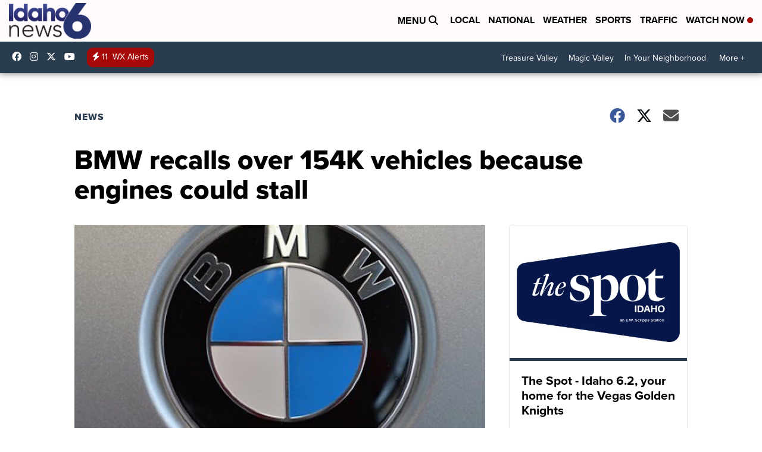

--- FILE ---
content_type: text/html;charset=UTF-8
request_url: https://www.kivitv.com/news/national/bmw-recalls-over-154k-vehicles-because-engines-could-stall
body_size: 19144
content:
<!DOCTYPE html>
<html class="Page-body ArticlePage" lang="en">
<head>
    <script>
        window.environment='production';
        window.callLetters='kivi';
    </script>

    <!-- Early Elements go here -->
    

    <link rel="dns-prefetch" href="https://securepubads.g.doubleclick.net">
    <link rel="preconnect" href="https://securepubads.g.doubleclick.net">
    <link rel="preconnect" href="https://securepubads.g.doubleclick.net" crossorigin>

    <link rel="preload" href="https://assets.scrippsdigital.com/fontawesome/css/fontawesome.min.gz.css" as="style" onload="this.onload=null;this.rel='stylesheet'">
    <noscript><link rel="stylesheet" href="https://assets.scrippsdigital.com/fontawesome/css/fontawesome.min.gz.css"></noscript>
    <link rel="preload" href="https://assets.scrippsdigital.com/fontawesome/css/brands.min.gz.css" as="style" onload="this.onload=null;this.rel='stylesheet'">
    <noscript><link rel="stylesheet" href="https://assets.scrippsdigital.com/fontawesome/css/brands.min.gz.css"></noscript>
    <link rel="preload" href="https://assets.scrippsdigital.com/fontawesome/css/solid.min.css" as="style" onload="this.onload=null;this.rel='stylesheet'">
    <noscript><link rel="stylesheet" href="https://assets.scrippsdigital.com/fontawesome/css/solid.min.css"></noscript>

    
    <meta charset="UTF-8">

    
    <link rel="stylesheet" href="https://ewscripps.brightspotcdn.com/resource/0000019a-f1bd-d40e-a1bf-f9bfec3e0000/styleguide/All.min.1ebb3ea739e20c4eab42ff47d27236b3.gz.css">


    <style>.newsletter-opt{box-sizing: border-box; padding: 20px;box-shadow: 1px 0px 9px #e7e7e7;border: 1px solid #e7e7e7;border-top:4px solid #318CC7;border-radius: 4px;margin: 30px 0;}
.newsletter-opt #email{width: 80%;padding: 10px;margin: 8px 0;margin-right: 1%;border: 1px solid #ccc;border-radius: 4px;box-sizing: border-box;font-size: 1em;}
.newsletter-opt #newSub{width: 18%;background-color: #005687;color: white;padding: 10px;margin: 8px 0;border: 1px solid #005687;border-radius: 4px;cursor: pointer;font-size: 1em;-webkit-appearance: none;}
.newsletter-opt #emailForm{margin-bottom: 0;}
.newsletter-opt span{font-weight:bold;color:#005687;}
.newsletter-opt #news-success{text-align: center;}
.newsletter-opt  #news-success a{display: inline-block; margin: 10px 0; color: #fff; background: #005687; padding: 10px; font-size: 14px; border-radius: 4px;}

@media screen and (max-width: 800px){
  .newsletter-opt #email,  .newsletter-opt #newSub{width: 100%; display: block;}
}</style>
<style>figcaption {display: none;}
.ArticlePage figcaption{display:block;}</style>
<style>.electionDisclaimer{border-radius: 4px;background: #e7e7e7;padding: 20px;text-align: center;margin-bottom: 20px;}
.electionDisclaimer{display: none;}</style>
<style>.showcase-low-row + .showcase-low-row {
    margin-top: 15px;
}</style>
<style>.BigNews-Election.List .ad--container{display:none;}</style>
<style>.Page-below .QuickList.toc.flexIt{display:none;}</style>
<style>#MAD_INVIEW {
  max-height: 120px;
};</style>
<style>.left-column .ArticlePage-articleBody .List {font-family: 'proxima-nova';}</style>
<style>.boxule{background:#293c50; color:#fff;}
.boxule a{color:#fff; font-weight:bold;}
.boxule h2 {font-weight: bold;font-size:1.5em;}
.boxule-link {background-color: #318CC7; padding: 10px;margin:10px 0; display:inline-block; border-radius:10px;font-size:1em;text-decoration:none!important;}</style>
<style>.Page-main .BigNews.Ongoing .List-items-row .BigNewsSmallBackground {height: 193px;}
@media screen and (max-width: 1400px){.Page-main .BigNews.Ongoing .List-items-row .BigNewsSmallBackground {height: 120px;}}
@media screen and (max-width: 500px){.Page-main .BigNews.Ongoing .List-items-row .BigNewsSmallBackground {height: 100px;}}</style>
<style>.ArticlePage-main .module--election-results {
	display: none;
}</style>
<style>.home .module--election-results div, .home .module--election-results header, .home .module--election-results p {
    display: none;
}

.home .module--election-results div.election-results__main{
display: block;
}</style>

    <meta name="viewport" content="width=device-width, initial-scale=1">
    <title>BMW recalls over 154K vehicles</title>
    <meta name="description" content="BMW is recalling more than 154,000 cars and SUVs in the United States and Canada to fix a wiring problem that can cause engines to stall.">
    
    <link rel="canonical" href="https://www.kivitv.com/news/national/bmw-recalls-over-154k-vehicles-because-engines-could-stall">
    <meta name="brightspot.contentId" content="00000167-68e3-dddc-afe7-7be3f53e0000">
    
    <meta property="og:title" content="BMW recalls over 154K vehicles">

    <meta property="og:url" content="https://www.kivitv.com/news/national/bmw-recalls-over-154k-vehicles-because-engines-could-stall">
<meta property="og:image" content="https://ewscripps.brightspotcdn.com/dims4/default/4f83800/2147483647/strip/true/crop/640x336+0+72/resize/1200x630!/quality/90/?url=https%3A%2F%2Fsharing.kivitv.com%2Fsharescnn%2Fphoto%2F2016%2F10%2F28%2Ff30821d29f0be831a50f6a70670080c9_1477660588893_48816027_ver1.0_640_480.jpg">


<meta property="og:image:url" content="https://ewscripps.brightspotcdn.com/dims4/default/4f83800/2147483647/strip/true/crop/640x336+0+72/resize/1200x630!/quality/90/?url=https%3A%2F%2Fsharing.kivitv.com%2Fsharescnn%2Fphoto%2F2016%2F10%2F28%2Ff30821d29f0be831a50f6a70670080c9_1477660588893_48816027_ver1.0_640_480.jpg">

    <meta property="og:image:secure_url" content="https://ewscripps.brightspotcdn.com/dims4/default/4f83800/2147483647/strip/true/crop/640x336+0+72/resize/1200x630!/quality/90/?url=https%3A%2F%2Fsharing.kivitv.com%2Fsharescnn%2Fphoto%2F2016%2F10%2F28%2Ff30821d29f0be831a50f6a70670080c9_1477660588893_48816027_ver1.0_640_480.jpg">

<meta property="og:image:width" content="1200">
<meta property="og:image:height" content="630">
    <meta property="og:image:type" content="image/png">

    <meta property="og:image:alt" content="BMW recalls over 154K vehicles because engines could stall">

    <meta property="og:description" content="BMW is recalling more than 154,000 cars and SUVs in the United States and Canada to fix a wiring problem that can cause engines to stall.">

    <meta property="og:site_name" content="Idaho News 6 Boise Twin Falls (KIVI)">


    <meta property="og:type" content="article">

    <meta property="article:author" content="">

    <meta property="article:published_time" content="2016-10-28T13:20:37">

    <meta property="article:modified_time" content="2016-10-28T13:20:37">

    <meta property="article:section" content="News">

    <meta property="article:tag" content="News">

<meta name="twitter:card" content="summary_large_image"/>





    <meta name="twitter:description" content="BMW is recalling more than 154,000 cars and SUVs in the United States and Canada to fix a wiring problem that can cause engines to stall."/>



    
    <meta name="twitter:image" content="https://ewscripps.brightspotcdn.com/dims4/default/44b569c/2147483647/strip/true/crop/640x360+0+60/resize/1200x675!/quality/90/?url=https%3A%2F%2Fsharing.kivitv.com%2Fsharescnn%2Fphoto%2F2016%2F10%2F28%2Ff30821d29f0be831a50f6a70670080c9_1477660588893_48816027_ver1.0_640_480.jpg"/>



    <meta name="twitter:image:alt" content="BMW recalls over 154K vehicles because engines could stall"/>



    <meta name="twitter:site" content="@Idahonews6"/>





    <meta name="twitter:title" content="BMW recalls over 154K vehicles"/>



    <meta property="fb:app_id" content="419416941587036">



    
        <meta name="robots" content="max-image-preview:[large]">
    

    
    <link rel="apple-touch-icon"sizes="180x180"href="/apple-touch-icon.png">
<link rel="icon"type="image/png"href="/favicon-32x32.png">
<link rel="icon"type="image/png"href="/favicon-16x16.png">


    

    
    
    <script type="application/ld+json">{"@context":"http://schema.org","@type":"NewsArticle","articleBody":"DETROIT (AP) — BMW is recalling more than 154,000 cars and SUVs in the United States. and Canada to fix a wiring problem that can cause engines to stall.The recall covers certain 5-Series and X5 models and some 6-Series and X6 vehicles from the 2007 to 2012 model years.The company says in documents filed with U.S. safety regulators that wiring to fuel pumps inside the gas tank may not have been properly crimped. That can cause the wires to come loose and melt a connector, causing a gas leak. That can stop the fuel pump from working and make engines stall.BMW says it doesn't know of any crashes or injuries from the problem.Dealers will replace the fuel pump module at no cost to owners. The recall is expected to begin Dec. 5.","author":[{"@context":"http://schema.org","@type":"Person","name":"Associated Press"}],"dateModified":"2016-10-28T07:20:37-0600","datePublished":"2016-10-28T07:20:37-0600","description":"BMW is recalling more than 154,000 cars and SUVs in the United States and Canada to fix a wiring problem that can cause engines to stall.","headline":"BMW recalls over 154K vehicles because engines could stall","name":"Idaho News 6 Boise Twin Falls (KIVI)","publisher":{"@context":"http://schema.org","@type":"NewsMediaOrganization","diversityPolicy":"https://scripps.com/corporate-social-responsibility/equity-diversity-and-inclusion","ethicsPolicy":"https://assets.scrippsdigital.com/docs/journalism-ethics-guidelines.pdf","logo":{"@context":"http://schema.org","@type":"ImageObject","url":"https://ewscripps.brightspotcdn.com/87/3b/5d5579024593a8dd8d378d87c540/kivi-main-logo.png","width":307,"height":133},"name":"Idaho News 6 Boise Twin Falls (KIVI)","sameAs":["https://www.facebook.com/Idahonews6","https://www.instagram.com/Idahonews6/","https://www.youtube.com/channel/UCV5KgNhOM87RJB7Fbv8C2CQ","https://twitter.com/Idahonews6"],"url":"https://www.kivitv.com/news/national/bmw-recalls-over-154k-vehicles-because-engines-could-stall"},"speakable":{"@context":"http://schema.org","@type":"SpeakableSpecification","cssSelector":[".RichTextArticleBody","title"],"name":"Idaho News 6 Boise Twin Falls (KIVI)","sameAs":["https://www.facebook.com/Idahonews6","https://www.instagram.com/Idahonews6/","https://www.youtube.com/channel/UCV5KgNhOM87RJB7Fbv8C2CQ","https://twitter.com/Idahonews6"],"url":"https://www.kivitv.com/news/national/bmw-recalls-over-154k-vehicles-because-engines-could-stall"},"url":"https://www.kivitv.com/news/national/bmw-recalls-over-154k-vehicles-because-engines-could-stall"}</script>

    
    

    
    
<meta name="brightspot.cached" content="true">

    <!-- Custom head embeds go here -->
    <script>window.environment='production';</script>
<script>
if(navigator.userAgent.indexOf('MSIE')!==-1
|| navigator.appVersion.indexOf('Trident/') > -1){
   document.write('<scr' + 'ipt src="https://cdn.jsdelivr.net/npm/promise-polyfill@8/dist/polyfill.min.js"></scr' + 'ipt>')
}
</script>
<meta name="apple-itunes-app" content="app-id=537656395">
<script>

window.callLetters = 'kivi';

window.jsTitle = "BMW recalls over 154K vehicles because engines could stall"
window.jsTags = "News";
window.jsPublishDate = '2016-10-28T09:20:37.000-0400';
window.jsUpdateDate = '2016-10-28T09:20:37.000-0400';
window.jsIsBreaking = 'false';
window.jsIsAlert = '';
window.jsAuthors = "Associated Press";
window.jsHasVideo = 'false';
window.jsSection = "News";
window.jsPageType = 'article';
window.jsDisablePrerollAds = 'false';
window.jsDisableDisplayAds = 'false';
window.jsDisableInlineVideoAds = 'false';
window.jsFname = 'bmw-recalls-over-154k-vehicles-because-engines-could-stall';

var daysSincePublished = "";
var datePublished = "";
var publishedTime = document.querySelector('meta[property="article:published_time"]');
if(publishedTime) {
  publishedTime = new Date(publishedTime.getAttribute("content"));
  datePublished =  publishedTime.getMonth().toString() + '/' + publishedTime.getDate().toString() + '/' + publishedTime.getFullYear().toString()
}

var modifiedTime = document.querySelector('meta[property="article:modified_time"]');
if(modifiedTime) modifiedTime = new Date(modifiedTime.getAttribute("content"));

var daysSince = new Date() - publishedTime 
daysSince = Math.round(daysSince / ( 1000 * 3600 * 24 ))
if (daysSince < 1) {
    daysSince = 0
}


function getCookie(e){var n=" "+document.cookie,i=n.indexOf(" "+e+"=");if(-1==i)n=null;else{i=n.indexOf("=",i)+1;var o=n.indexOf(";",i);-1==o&&(o=n.length),n=unescape(n.substring(i,o))}return n}

var gtmObj = {
    'isGallery': (window.jsPageType == 'gallery' ? 'true' : 'false'),
    'isStory':  (window.jsPageType == 'article' ? 'true' : 'false'),
    'DatePublished': datePublished,
    'Author': window.jsAuthors,
    'Editor': '',
    'Category': window.jsSection,
    'SubCat': window.jsTags,
    'DaysSincePublished': daysSince,
    'LoggedIn': getCookie("uh_is_logged_in")
};
var loggedIn = false
if (getCookie("uh_is_logged_in")) {
    loggedIn = true
}
//add additional gtm data for ga4
if ("true" == "true" ) 
{
  ga4Data = {
    'scripps_build': '4.2.16.14',
    'scripps_platform': 'Brightspot',
    'scripps_environment': 'production',
    'content_author': window.jsAuthors,
    'content_editor': window.jsAuthors,
    'content_category': window.jsSection, 
    'content_type': window.jsHasVideo?"Has Video":window.jsPageType,
    'days_since_published': daysSince, 
    'date_published': datePublished,
    'user_type': loggedIn?'Logged In':'Unknown', 
    'data_sharing': 'Unknown',
    'content_section': window.jsSection,
    'ontent_subsection': window.jsTags,
    'content_title': window.jsTitle,
    'content_language': 'en',
    'content_keywords': window.jsTags,

 }
  gtmObj = {...gtmObj, ...ga4Data}
}
dataLayer = [gtmObj];
</script>

<noscript><iframe src="//www.googletagmanager.com/ns.html?id=GTM-FSC5"
height="0" width="0" style="display:none;visibility:hidden"></iframe></noscript>
<script>(function(w,d,s,l,i){w[l]=w[l]||[];w[l].push({'gtm.start':
new Date().getTime(),event:'gtm.js'});var
f=d.getElementsByTagName(s)[0],
j=d.createElement(s),dl=l!='dataLayer'?'&l='+l:'';j.async=true;j.src=
'//www.googletagmanager.com/gtm.js?id='+i+dl;f.parentNode.insertBefore(j,f);
})(window,document,'script','dataLayer','GTM-MT6Q6B');
</script>
<meta content="Zm9l_Q2HpEfMmQu2No26Qca8MmD_XYijQqPNAYqX0N4" name="google-site-verification" />
<meta property="fb:pages" content="328714040525039" />
<script src="//d3plfjw9uod7ab.cloudfront.net/6d6d25e3-5be4-444b-82ae-a8f0bb892234.js" type="text/javascript"></script>
<script type="text/javascript">
function onReady(e){(document.attachEvent?"complete"===document.readyState:"loading"!==document.readyState)?e():document.addEventListener("DOMContentLoaded",e)}
onReady(function(){
         var element = document.createElement('script');
         element.id = 'parsely-cfg';
         element.src = '//cdn.parsely.com/keys/kivitv.com/p.js';
         document.body.prepend(element);
     });
     </script>
<meta name="parsely-title" content="BMW recalls over 154K vehicles because engines could stall" />
<meta name="parsely-link" content="https://www.kivitv.com/news/national/bmw-recalls-over-154k-vehicles-because-engines-could-stall" />
<meta name="parsely-type" content="article" />
<meta name="parsely-image-url" content="https://sharing.kivitv.com/sharescnn/photo/2016/10/28/f30821d29f0be831a50f6a70670080c9_1477660588893_48816027_ver1.0_640_480.jpg" />
<meta name="parsely-pub-date" content="2016-10-28T09:20:37.000-0400" />
<meta name="parsely-section" content="News" />
<meta name="parsely-author" content="Associated Press" />
<meta name="parsely-tags" content="News" />
<meta name="parsely-network-canonical" content="https://www.kivitv.com/news/national/bmw-recalls-over-154k-vehicles-because-engines-could-stall" />
<!-- OneTrust Cookies Consent Notice start -->

<script src="https://cdn.cookielaw.org/scripttemplates/otSDKStub.js"  type="text/javascript" charset="UTF-8" data-domain-script="000000" ></script>
<script type="text/javascript">
function OptanonWrapper() { }
</script>
<style type="text/css">
#ot-sdk-btn.ot-sdk-show-settings, #ot-sdk-btn.optanon-show-settings{

}
</style>

<!-- OneTrust Cookies Consent Notice end -->
<noscript><img src=""></noscript>
<script type='text/javascript'>
if ("ZN_73etUKB8ihFrTCu") {
(function(){var g=function(e,h,f,g){
this.get=function(a){for(var a=a+"=",c=document.cookie.split(";"),b=0,e=c.length;b<e;b++){for(var d=c[b];" "==d.charAt(0);)d=d.substring(1,d.length);if(0==d.indexOf(a))return d.substring(a.length,d.length)}return null};
this.set=function(a,c){var b="",b=new Date;b.setTime(b.getTime()+6048E5);b=""; expires=""+b.toGMTString();document.cookie=a+"="+c+b+""; path="/"; ""};
this.check=function(){var a=this.get(f);if(a)a=a.split(":");else if(100!=e)"v"==h&&(e=Math.random()>=e/100?0:100),a=[h,e,0],this.set(f,a.join(":"));else return!0;var c=a[1];if(100==c)return!0;switch(a[0]){case "v":return!1;case "r":return c=a[2]%Math.floor(100/c),a[2]++,this.set(f,a.join(":")),!c}return!0};
this.go=function(){if(this.check()){var a=document.createElement("script");a.type="text/javascript";a.src=g;document.body&&document.body.appendChild(a)}};
this.start=function(){var t=this;"complete"!==document.readyState?window.addEventListener?window.addEventListener("load",function(){t.go()},!1):window.attachEvent&&window.attachEvent("onload",function(){t.go()}):t.go()};};
try{(new g(100,"r","QSI_S_" + "ZN_73etUKB8ihFrTCu","https://" + "ZN_73etUKB8ihFrTCu".split("_").join("").toLowerCase() + "wvw-newsy.siteintercept.qualtrics.com/SIE/?Q_ZID=" + "ZN_73etUKB8ihFrTCu")).start()}catch(i){}})();
}
</script>
<script type="text/javascript">
if ("".toLowerCase() === "true") {
!function(){"use strict";var o=window.jstag||(window.jstag={}),r=[];function n(e){o[e]=function(){for(var n=arguments.length,t=new Array(n),i=0;i<n;i++)t[i]=arguments[i];r.push([e,t])}}n("send"),n("mock"),n("identify"),n("pageView"),n("unblock"),n("getid"),n("setid"),n("loadEntity"),n("getEntity"),n("on"),n("once"),n("call"),o.loadScript=function(n,t,i){var e=document.createElement("script");e.async=!0,e.src=n,e.onload=t,e.onerror=i;var o=document.getElementsByTagName("script")[0],r=o&&o.parentNode||document.head||document.body,c=o||r.lastChild;return null!=c?r.insertBefore(e,c):r.appendChild(e),this},o.init=function n(t){return this.config=t,this.loadScript(t.src,function(){if(o.init===n)throw new Error("Load error!");o.init(o.config),function(){for(var n=0;n<r.length;n++){var t=r[n][0],i=r[n][1];o[t].apply(o,i)}r=void 0}()}),this}}(); jstag.init({   src: 'https://c.lytics.io/api/tag/c9044a986b02333810e57bb9c7c762f7/latest.min.js'   , pageAnalysis: {dataLayerPull: {disabled: true}} });  jstag.pageView();
}
</script>
<img width="0" height="0" style="display:none;"
     src="https://api.intentiq.com/profiles_engine/ProfilesEngineServlet?at=40&mi=10&pt=17&dpi=1471829487&pai=KIVI%20Boise%20ID&dpn=6698&inso=true" />

    <script>window.ddls = {};/****/window.ddls["all-videos-playlist-id"]="00000167-1379-d439-a7ef-93fd5b520002";/**
**/window.ddls["live-videos-playlist-id"]="00000167-184e-d054-a7e7-b9fffdd00002";/**
**/window.ddls["feedmachine_host"]="https://feedmachine.ewscloud.com";/**
**/window.ddls["injection_values"]="2,4";/**
**/window.ddls["feedmachine_token"]="f0273735057ef6af1208619d827c859b072ba9d6";/**
**/window.ddls["wx_center_host"]="http://weathercenter.ewscloud.com";/**
**/window.ddls["outstream_excludeCategories"]="brand spotlight";/**
**/window.ddls["ews-auth"]="bc22df1e0efb4dcb53f2438a4b71da118f05788c";/**
**/window.ddls["outstream_teadsId"]="54677";/**
**/window.ddls["google_sv"]="Zm9l_Q2HpEfMmQu2No26Qca8MmD_XYijQqPNAYqX0N4";/**
**/window.ddls["ob_template"]="KIVI ";/**
**/window.ddls["site_latitude"]="43.599412";/**
**/window.ddls["site_longitude"]="-116.548107";/**
**/window.ddls["scheduler-app-id"]="com.kivitv";/**
**/window.ddls["copyright"]="Copyright ${year} Scripps Media, Inc. All rights reserved. This material may not be published, broadcast, rewritten, or redistributed.";/**
**/window.ddls["enableMoatPrebidder"]="true";/**
**/window.ddls["enableConsumablePrebidder"]="false";/**
**/window.ddls["email-address"]="DL-Corp-Digital-Support@scripps.com";/**
**/window.ddls["other_url"]="null";/**
**/window.ddls["feedmachine_section_endpoint"]="/fm/api/v1/section";/**
**/window.ddls["feedmachine_tag_endpoint"]="/fm/api/v1/tag";/**
**/window.ddls["feedmachine_api_gateway"]="true";/**
**/window.ddls["outstream_connatixId"]="eb99d3a5-daff-4eb0-8c56-0aa75e924cef";/**
**/window.ddls["userhub_isDev"]="false";/**
**/window.ddls["fbia"]="328714040525039";/**
**/window.ddls["nl-rebound"]="0";/**
**/window.ddls["nl-election"]="0";/**
**/window.ddls["nl-coronavirus"]="6cfbc14e-992c-4df6-9a8a-21b404441272";/**
**/window.ddls["websocket_url"]="wss://nv0ikolx0e.execute-api.us-west-2.amazonaws.com/prod";/**
**/window.ddls["feedmachine_slug_endpoint"]="/fm/api/v2/outfeed";/**
**/window.ddls["feedmachine_outfeed_endpoint"]="/fm/api/v1/outfeed";/**
**/window.ddls["enableInfiniteRefresh"]="true";/**
**/window.ddls["weather_api_version_override"]="4";/**
**/window.ddls["gabId"]="65598";/**
**/window.ddls["use_brightspot_sharing"]="true";/**
**/window.ddls["feedmachine_slug_host"]="https://yvbox36rm2.execute-api.us-east-1.amazonaws.com";/**
**/window.ddls["feedmachine_ranking_endpoint"]="/prod/brightspot/v1/outfeed/";/**
**/window.ddls["feedmachine_api_host"]="https://yvbox36rm2.execute-api.us-east-1.amazonaws.com";/**
**/window.ddls["accessibility_phoneNumber"]="1-833-418-1465";/**
**/window.ddls["outstream_tracking"]="false";/**
**/window.ddls["accessibility_appName"]="Idaho News 6 ";/**
**/window.ddls["oneTrustDataDomain"]="000000";/**
**/window.ddls["parselyID"]="kivitv.com";/**
**/window.ddls["enableMagnitePrebidder"]="0";/**
**/window.ddls["stationName"]="KIVI";/**
**/window.ddls["gabPartnerName"]="Endeavor Elementary School";/**
**/window.ddls["enableAdPPID"]="0";/**
**/window.ddls["enableMediaNet"]="0";/**
**/window.ddls["enableMediaNetPrebid"]="true";/**
**/window.ddls["image_send_enabled"]="true";/**
**/window.ddls["admiralIdentity"]="00000";/**
**/window.ddls["gabSponsor"]="&amp;nbsp;";/**
**/window.ddls["gabBanner"]="https://assets.scrippsdigital.com/cms/images/give-book/landing-new.jpg";/**
**/window.ddls["gabEmbed"]="&quot;https://secure.qgiv.com/for/boi-kiv-eb/embed/65598/&quot;";/**
**/window.ddls["gabPromo"]="https://assets.scrippsdigital.com/cms/images/give-book/kivi/kiviRPromo.jpg";/**
**/window.ddls["ga4_enabled"]="true";/**
**/window.ddls["enableIntRefreshV2"]="true";/**
**/window.ddls["recaptcha_site_key"]="6LfIiLMgAAAAALZBRfxspvov0hQVLth9kOiQ4VMZ";/**
**/window.ddls["global_connatix_id"]="ed92ba9f-c3ed-49f5-8cac-b10e2cd29a40";/**
**/window.ddls["connatix_player_id"]="b0d30a68-8b64-45c4-8a43-53a3a7512bdd";/**
**/window.ddls["connatix_script_id"]="810f9cb04f5a4c298a4ac030d74b5e0a";/**
**/window.ddls["facebook-domain-verification"]="n";/**
**/window.ddls["connatix_disable_on_video_articles"]="false";/**
**/window.ddls["enableTopAdhesionAd"]="true";/**
**/window.ddls["enableExitInterstitial"]="true";/**
**/window.ddls["maropost_sign_up_form_id"]="0";/**
**/window.ddls["maropost_manage_preferences_form_id"]="0";/**
**/window.ddls["scheduler-video-ids"]="00000167-184f-d054-a7e7-b9ff84f10001,00000167-184f-d054-a7e7-b9fff3f30001";/**
**/window.ddls["eeo_url"]="&lt;a target=&quot;_blank&quot; href=&quot;https://ewscripps.brightspotcdn.com/4f/e7/28ff753a4f16b50a385c3af5c01f/kivi-ksaw-k27dx-d-eeo-report-2024-2025.pdf&quot;&gt;CLICK HERE FOR KIVI/K27DX/KSAW&#x27;S MOST RECENT EEO REPORT&lt;/a&gt;";/**
**/window.ddls["eeo_hr_contact"]="Jennifer Barker , HR, at +1 (208) 381-6603 or by email &lt;a href=&quot;mailto:Jennifer.Barker@scripps.com&quot;&gt;Jennifer.Barker@scripps.com&lt;/a&gt;";/**
**/window.ddls["call_letters_caps"]="KIVI-TV";/**
**/window.ddls["liveShows"]="{&quot;KIVI Main Channel&quot;:&quot;live&quot;, &quot;KIVI Adhoc Channel&quot;:&quot;live2&quot;}";/**
**/window.ddls["titan_siteID"]="51560";/**
**/window.ddls["cc-phone"]="208-546-3314 [phone]&lt;br /&gt;208-381-6682 [fax]";/**
**/window.ddls["cc-email"]="&lt;a href=&quot;mailto:closedcaptioning@kivitv.com&quot;&gt;closedcaptioning@kivitv.com&lt;/a&gt;";/**
**/window.ddls["cc-written-contact"]="Jeff Hoffert&lt;br /&gt;Director of Engineering&lt;br /&gt;1866 E. Chisholm Drive&lt;br /&gt;Nampa, ID 83687";/**
**/window.ddls["nl-headlines"]="6fac61c9-7bf1-4966-9d63-d707313490d3";/**
**/window.ddls["enable_websocket_on_live_video"]="true";/**
**/window.ddls["fcc-application"]="&lt;p&gt;There are no pending applications subject to the online posting requirement.&lt;/p&gt;";/**
**/window.ddls["eeo-multiple-stations"]="KIVI-TV, K27DX-D, and KSAW-TV";/**
**/window.ddls["use_api_gateway_for_ranking"]="true";/**
**/window.ddls["use_new_synced_ranking"]="true";/**
**/window.ddls["qualtrics_survey_id"]="ZN_73etUKB8ihFrTCu";/**
**/window.ddls["pushly-domain-key"]="IblXWJJLlnTG39GHf5OBiarZbQqsDx0WX8r6";/**
**/window.ddls["mobile-app-banner-type"]="apple-itunes-app";/**
**/window.ddls["mobile-ios-app-id"]="537656395";/**
**/window.ddls["datonix_pixel_pai_dpn"]="&amp;pai=KIVI%20Boise%20ID&amp;dpn=6698";/**
**/</script>
    
    <script>
        window.callLetters = "kivi";
    </script>


  
    <!-- ScrippsAdModules go here -->
    
    <script>
        window.adsOnPage = [];
        adsOnPage.push({
"s": "728x90",
"p": "Above",
"d": "Desktop,Mobile,",
"i": "Append",
"is": "body:not(.no-adhesion)",
"ll": false,
"id": "MAD_INVIEW",
"other" : "zoneOverride:/inview-bottom|cssClasses:ad--inview|fallbackSizes:320x50",
"aType" : "Display Ad",
"custEnableOn" : "",
"custDisableOn" : "/brand-spotlight/*",
"isCompanion" : "false",
"dpb": ("true" == "false")
});
adsOnPage.push({
"s": "300x250",
"p": "Above",
"d": "Mobile,",
"i": "Append",
"is": ".ArticlePage-main:not(.Longform) .RichTextArticleBody-body",
"ll": true,
"id": "MAD_INLINE",
"other" : "startOffset:1|insertInterval:4|validParagraphLength:60|indexesToSkip:2",
"aType" : "Inline Story",
"custEnableOn" : "",
"custDisableOn" : "",
"isCompanion" : "false",
"dpb": ("true" == "false")
});
adsOnPage.push({
"s": "994x30,728x90,970x90,970x250,10x1",
"p": "Above",
"d": "Desktop,",
"i": "Append",
"is": ".ad-header",
"ll": true,
"id": "MAD_HEADER",
"other" : "",
"aType" : "Display Ad",
"custEnableOn" : "",
"custDisableOn" : "/",
"isCompanion" : "false",
"dpb": ("true" == "false")
});
adsOnPage.push({
"s": "320x50,320x100,300x50,300x100,10x1",
"p": "Above",
"d": "Mobile,",
"i": "Append",
"is": ".ad-header",
"ll": true,
"id": "MAD_HEADER",
"other" : "",
"aType" : "Display Ad",
"custEnableOn" : "",
"custDisableOn" : "/",
"isCompanion" : "false",
"dpb": ("true" == "false")
});
adsOnPage.push({
"s": "300x600,300x250",
"p": "Above",
"d": "Desktop,",
"i": "Append",
"is": ".article-right-column,.right-column",
"ll": false,
"id": "MAD_RIGHT_RAIL",
"other" : "respectSelfWidth:true",
"aType" : "Display Ad",
"custEnableOn" : "",
"custDisableOn" : "",
"isCompanion" : "false",
"dpb": ("true" == "false")
});
adsOnPage.push({
"s": "300x250",
"p": "Above",
"d": "Mobile,",
"i": "Append",
"is": ".article-right-column,.right-column",
"ll": true,
"id": "MAD_RIGHT_RAIL",
"other" : "",
"aType" : "Display Ad",
"custEnableOn" : "",
"custDisableOn" : "",
"isCompanion" : "false",
"dpb": ("true" == "false")
});
adsOnPage.push({
"s": "728x90",
"p": "Inline",
"d": "Desktop,Mobile,",
"i": "Append",
"is": ".Longform .ArticlePage-articleBody .story__content__body",
"ll": true,
"id": "MAD_INLINE",
"other" : "startOffset:1|insertInterval:8|validParagraphLength:60|indexesToSkip:2|fallbackSizes:300x250,320x50",
"aType" : "Inline Story",
"custEnableOn" : "",
"custDisableOn" : "",
"isCompanion" : "false",
"dpb": ("true" == "false")
});
adsOnPage.push({
"s": "300x250",
"p": "Above",
"d": "Desktop,",
"i": "Append",
"is": ".ArticlePage-main:not(.Longform) .RichTextArticleBody-body",
"ll": true,
"id": "MAD_INLINE",
"other" : "startOffset:0|insertInterval:6|validParagraphLength:60",
"aType" : "Inline Story",
"custEnableOn" : "",
"custDisableOn" : "",
"isCompanion" : "false",
"dpb": ("true" == "false")
});

    </script>

  
    
    
    
    
    <link rel="stylesheet" href="https://use.typekit.net/tsu4adm.css">
    <script>
    window.fbAsyncInit = function() {
    FB.init({
    
        appId : '419416941587036',
    
    xfbml : true,
    version : 'v2.9'
    });
    };
    (function(d, s, id){
    var js, fjs = d.getElementsByTagName(s)[0];
    if (d.getElementById(id)) {return;}
    js = d.createElement(s); js.id = id;
    js.src = "//connect.facebook.net/en_US/sdk.js";
    js.async = true;
    fjs.parentNode.insertBefore(js, fjs);
    }(document, 'script', 'facebook-jssdk'));
</script>
<script>'use strict';function getOrCreateUserId(){let a=localStorage.getItem("userId");a||(a=crypto.randomUUID(),localStorage.setItem("userId",a));return a}window.scrippsUserId=getOrCreateUserId();</script>
<script>function ready(fn) {
    if (document.attachEvent ? document.readyState === "complete" : document.readyState !== "loading"){
      fn();
    } else {
      document.addEventListener('DOMContentLoaded', fn);
    }
}</script>
<script>ready(function(){
var openSearch = document.getElementById('search-open');
if(openSearch){
    openSearch.addEventListener('click', function () {
       document.querySelector(".Page-searchInput").classList.toggle('openSearch');
       document.querySelector(".header-right").classList.toggle('open-search');
       document.querySelector(".Page-searchInput").focus();
       document.querySelector(".Header-logo").classList.toggle('open-search');
       var pageActions = document.querySelector(".Page-actions");
        if(pageActions != null){
            pageActions.classList.toggle('openSearch');
        }
    });
}
});
    
</script>
<script>ready(function(){window.contentType = "isArticle";});</script>
<script>function loadChartbeat() { window._sf_endpt=(new Date()).getTime(); 
	var e = document.createElement("script"); 
    var n = document.getElementsByTagName('script')[0];
    e.setAttribute("language", "javascript");
    e.setAttribute("type", "text/javascript");
    e.setAttribute("src", (("https:" == document.location.protocol) ? "https://a248.e.akamai.net/chartbeat.download.akamai.com/102508/" : "http://static.chartbeat.com/") + "js/chartbeat.js"); 
    n.parentNode.insertBefore(e, n);//document.body.appendChild(e); 
}
//disabling duplicate script - 12/8/20
//ready(loadChartbeat());</script>
<script>(function () { var e = false; var c = window; var t = document; function r() { if (!c.frames["__uspapiLocator"]) { if (t.body) { var a = t.body; var e = t.createElement("iframe"); e.style.cssText = "display:none"; e.name = "__uspapiLocator"; a.appendChild(e) } else { setTimeout(r, 5) } } } r(); function p() { var a = arguments; __uspapi.a = __uspapi.a || []; if (!a.length) { return __uspapi.a } else if (a[0] === "ping") { a[2]({ gdprAppliesGlobally: e, cmpLoaded: false }, true) } else { __uspapi.a.push([].slice.apply(a)) } } function l(t) { var r = typeof t.data === "string"; try { var a = r ? JSON.parse(t.data) : t.data; if (a.__cmpCall) { var n = a.__cmpCall; c.__uspapi(n.command, n.parameter, function (a, e) { var c = { __cmpReturn: { returnValue: a, success: e, callId: n.callId } }; t.source.postMessage(r ? JSON.stringify(c) : c, "*") }) } } catch (a) { } } if (typeof __uspapi !== "function") { c.__uspapi = p; __uspapi.msgHandler = l; c.addEventListener("message", l, false) } })();</script>
<script>window.__gpp_addFrame=function(e){if(!window.frames[e])if(document.body){var t=document.createElement("iframe");t.style.cssText="display:none",t.name=e,document.body.appendChild(t)}else window.setTimeout(window.__gpp_addFrame,10,e)},window.__gpp_stub=function(){var e=arguments;if(__gpp.queue=__gpp.queue||[],__gpp.events=__gpp.events||[],!e.length||1==e.length&&"queue"==e[0])return __gpp.queue;if(1==e.length&&"events"==e[0])return __gpp.events;var t=e[0],p=e.length>1?e[1]:null,s=e.length>2?e[2]:null;if("ping"===t)p({gppVersion:"1.1",cmpStatus:"stub",cmpDisplayStatus:"hidden",signalStatus:"not ready",supportedAPIs:["2:tcfeuv2","5:tcfcav1","6:uspv1","7:usnatv1","8:uscav1","9:usvav1","10:uscov1","11:usutv1","12:usctv1"],cmpId:0,sectionList:[],applicableSections:[],gppString:"",parsedSections:{}},!0);else if("addEventListener"===t){"lastId"in __gpp||(__gpp.lastId=0),__gpp.lastId++;var n=__gpp.lastId;__gpp.events.push({id:n,callback:p,parameter:s}),p({eventName:"listenerRegistered",listenerId:n,data:!0,pingData:{gppVersion:"1.1",cmpStatus:"stub",cmpDisplayStatus:"hidden",signalStatus:"not ready",supportedAPIs:["2:tcfeuv2","5:tcfcav1","6:uspv1","7:usnatv1","8:uscav1","9:usvav1","10:uscov1","11:usutv1","12:usctv1"],cmpId:0,sectionList:[],applicableSections:[],gppString:"",parsedSections:{}}},!0)}else if("removeEventListener"===t){for(var a=!1,i=0;i<__gpp.events.length;i++)if(__gpp.events[i].id==s){__gpp.events.splice(i,1),a=!0;break}p({eventName:"listenerRemoved",listenerId:s,data:a,pingData:{gppVersion:"1.1",cmpStatus:"stub",cmpDisplayStatus:"hidden",signalStatus:"not ready",supportedAPIs:["2:tcfeuv2","5:tcfcav1","6:uspv1","7:usnatv1","8:uscav1","9:usvav1","10:uscov1","11:usutv1","12:usctv1"],cmpId:0,sectionList:[],applicableSections:[],gppString:"",parsedSections:{}}},!0)}else"hasSection"===t?p(!1,!0):"getSection"===t||"getField"===t?p(null,!0):__gpp.queue.push([].slice.apply(e))},window.__gpp_msghandler=function(e){var t="string"==typeof e.data;try{var p=t?JSON.parse(e.data):e.data}catch(e){p=null}if("object"==typeof p&&null!==p&&"__gppCall"in p){var s=p.__gppCall;window.__gpp(s.command,(function(p,n){var a={__gppReturn:{returnValue:p,success:n,callId:s.callId}};e.source.postMessage(t?JSON.stringify(a):a,"*")}),"parameter"in s?s.parameter:null,"version"in s?s.version:"1.1")}},"__gpp"in window&&"function"==typeof window.__gpp||(window.__gpp=window.__gpp_stub,window.addEventListener("message",window.__gpp_msghandler,!1),window.__gpp_addFrame("__gppLocator"));    </script>
<script>window.ddls["enableDelayAdIDs"]="MAD_INVIEW";
window.ddls["enableDelayAdLoadOn"]="sourcepoint";
window.spEventDispatcher = {
    events: {},
    on: function (eventName, callback) {
        if (!this.events[eventName]) {
            this.events[eventName] = [];
        }
        this.events[eventName].push(callback);
    },
    emit: function (eventName, ...args) {
        if (this.events[eventName]) {
            this.events[eventName].forEach(callback => callback(...args));
        }
    }
};
window._sp_queue = [];
    window._sp_ = {
        config: {
            accountId: 1995,
            baseEndpoint: 'https://cdn.privacy-mgmt.com',
            usnat: {
            	includeUspApi: true
            },
            events: {
              onMessageReady: function() {
              console.log('[event] onMessageReady', arguments);
            },
onMessageReceiveData: function() {
              console.log('[event] onMessageReceiveData', arguments);
            },
onSPPMObjectReady: function() {
              console.log('[event] onSPPMObjectReady', arguments);
            },
onSPReady: function() {
              console.log('[event] onSPReady', arguments);
            },
onError: function() {
              console.log('[event] onError', arguments);
            },
onMessageChoiceSelect: function() {
              console.log('[event] onMessageChoiceSelect', arguments);
              window.spEventDispatcher.emit('_sp_onMessageChoiceSelect');
			},
onConsentReady: function(consentUUID, euconsent) {
              console.log('[event] onConsentReady', arguments);
              if(arguments[0] && arguments[0] == 'usnat' && arguments[1]) {
                  window._sp_onConsentReady = arguments
                  window.spEventDispatcher.emit('_sp_onMessageChoiceSelect');
              }
    		},
onPrivacyManagerAction: function() {
              console.log('[event] onPrivacyManagerAction', arguments);
            },
onPMCancel: function() {
              console.log('[event] onPMCancel', arguments);
            }
            }
        }
    }</script>
<script src="https://cdn.privacy-mgmt.com/unified/wrapperMessagingWithoutDetection.js" async></script>
<script>function launchPrivacyPreferences(element) {
	window._sp_.usnat.loadPrivacyManagerModal(1192723);
}</script>
<script>'use strict';(function(a,b){a[b]||(a.GlobalConvivaNamespace=a.GlobalConvivaNamespace||[],a.GlobalConvivaNamespace.push(b),a[b]=function(){(a[b].q=a[b].q||[]).push(arguments)},a[b].q=a[b].q||[])})(window,"apptracker");</script>
<script src="https://cdn.scrippscloud.com/web/js/convivaAppTracker.js"></script>
<script>'use strict';window.apptracker("convivaAppTracker",{appId:"News Platform - KIVI - Web",convivaCustomerKey:"acf663e584d0f7df29930324d2444b695b4990f2",appVersion:"1.0"});window.apptracker("setUserId",window.scrippsUserId);</script>
<script type="module">'use strict';function safeRun(a,b){try{return b()}catch(c){window&&window.console&&"function"===typeof console.warn&&console.warn(`[analytics] ${a} failed`,c)}}function onAppReady(a){const b=()=>{safeRun("onAppReady scheduling",()=>{requestAnimationFrame(()=>requestAnimationFrame(()=>safeRun("onAppReady callback",a)))})};"loading"===document.readyState?document.addEventListener("DOMContentLoaded",b,{once:!0}):b()}
function trackPageViewOnce(a){return safeRun("trackPageViewOnce",()=>{if("function"===typeof window.apptracker){var b=`${location.pathname}${location.search}|${a?.title??document.title}`;window.__apptracker_lastPageViewKey!==b&&(window.__apptracker_lastPageViewKey=b,a?.title?window.apptracker("trackPageView",{title:a.title}):window.apptracker("trackPageView"))}})}onAppReady(()=>trackPageViewOnce());</script>

    
</head>


<body class="Page-body ArticlePage-body">
  <div class="nav-overlay"></div>
  <div class="Header-wrap">
    <header class="Header" itemscope itemtype="http://schema.org/WPHeader">
        <div id="scroll-follow">
            <div class="scroll-left">
                <button class="open-drawer" aria-label="Open the Menu">
                    <div class="menuWrap">
                        <div class="menu-line ketchup"></div>
                        <div class="menu-line lettuce"></div>
                        <div class="menu-line beef"></div>
                    </div>
                </button>
                
                    <div class="Header-logo"><a class="PageLogo-link" href="/">
        <img class="PageLogo-image" src="https://ewscripps.brightspotcdn.com/dims4/default/a94de3e/2147483647/strip/true/crop/307x133+0+0/resize/307x133!/quality/90/?url=http%3A%2F%2Fewscripps-brightspot.s3.amazonaws.com%2F9b%2F47%2F98f002fe4d50ad9b9173884b2118%2Fkivi-main-logo.png" alt="Idaho News 6" srcset="https://ewscripps.brightspotcdn.com/dims4/default/a94de3e/2147483647/strip/true/crop/307x133+0+0/resize/307x133!/quality/90/?url=http%3A%2F%2Fewscripps-brightspot.s3.amazonaws.com%2F9b%2F47%2F98f002fe4d50ad9b9173884b2118%2Fkivi-main-logo.png 1x,https://ewscripps.brightspotcdn.com/dims4/default/eda2846/2147483647/strip/true/crop/307x133+0+0/resize/614x266!/quality/90/?url=http%3A%2F%2Fewscripps-brightspot.s3.amazonaws.com%2F9b%2F47%2F98f002fe4d50ad9b9173884b2118%2Fkivi-main-logo.png 2x" width="307" height="133"/>
        </a>
</div>
                
            </div>

            <div class="header-right">
                <div class="live-status header-button">
                    <a class="live is-live" href="/live"> Watch Now <span><i class="fa-solid fa-circle"></i></span></a>
                </div>
            </div>

        </div>

        <div class="header-box">
            <div class="header-top">

                <div class="tablet-nav">
                    <button class="open-drawer" aria-label="Open the Menu">
                      <div class="menuWrap">
                       <div class="menu-line ketchup"></div>
                       <div class="menu-line lettuce"></div>
                       <div class="menu-line beef"></div>
                      </div>
                    </button>
                </div>

                
                    <div class="Header-logo"><a class="PageLogo-link" href="/">
        <img class="PageLogo-image" src="https://ewscripps.brightspotcdn.com/dims4/default/a94de3e/2147483647/strip/true/crop/307x133+0+0/resize/307x133!/quality/90/?url=http%3A%2F%2Fewscripps-brightspot.s3.amazonaws.com%2F9b%2F47%2F98f002fe4d50ad9b9173884b2118%2Fkivi-main-logo.png" alt="Idaho News 6" srcset="https://ewscripps.brightspotcdn.com/dims4/default/a94de3e/2147483647/strip/true/crop/307x133+0+0/resize/307x133!/quality/90/?url=http%3A%2F%2Fewscripps-brightspot.s3.amazonaws.com%2F9b%2F47%2F98f002fe4d50ad9b9173884b2118%2Fkivi-main-logo.png 1x,https://ewscripps.brightspotcdn.com/dims4/default/eda2846/2147483647/strip/true/crop/307x133+0+0/resize/614x266!/quality/90/?url=http%3A%2F%2Fewscripps-brightspot.s3.amazonaws.com%2F9b%2F47%2F98f002fe4d50ad9b9173884b2118%2Fkivi-main-logo.png 2x" width="307" height="133"/>
        </a>
</div>
                

                
                    <div class="Header-hat"><div class="PageHeaderTextHat">
    <div class="HtmlModule">
    <div class="navigationTop">
    <button class="open-drawer mainNavigation" aria-label="Open Menu and Search">
        Menu
        <i class="fas fa-search"></i>
    </button>
    <a id="TopNavigationLocalNews" href="/news/local-news" class="mainNavigation">
        Local
    </a>
    <a id="TopNavigationNationalNews" href="/news/national-news" class="mainNavigation">
        National
    </a>
    <a id="TopNavigationWeather" href="/weather" class="mainNavigation">
        Weather
    </a>
    <a id="TopNavigationSport" href="/sports" class="mainNavigation">
        Sports
    </a>
    <a id="TopNavigationTraffic" href="/traffic" class="mainNavigation">
        Traffic
    </a>
    <a id="TopNavigationLive" href="/live" class="live-status mainNavigation">
        Watch Now
        <span><i class="fa-solid fa-circle"></i></span>
    </a>
</div>
</div>

</div>
</div>
                


                <div class="header-right-mobile" style="display:none;">
                    <div class="header-button">
                        <a class="live is-live" href="/live">Watch Now <span><i class="fa-solid fa-circle"></i></span></a>
                    </div>
                </div>
        <div class="Header-navigation siteNavigation Page-navigation">
            <nav class="Navigation" itemscope itemtype="http://schema.org/SiteNavigationElement">
                <a class="button-close-subnav"><span class="text">Close</span> <span class="icon" aria-hidden="true">&times;</span></a>
                <div class="live-alert-m" style="display:none;">
                    <div class="live-status m">
                        <a id="live" class="is-live" href="/live" style="display: none;">Live</a>
                        <a class="is-upcoming" href="/videos" >Watch</a>
                    </div>
                    <div class="alert-count m">
                        <a href="/breaking-news-alerts"><span class="alert-count-number m"></span> Alerts</a>
                    </div>
                </div>

                <div class="mobileSearch" style="display: none;">
                        
                          <form class="Header-search Page-search" action="https://www.kivitv.com/search" novalidate="" autocomplete="off">
                            <div class="search-box">
                                  <label for="siteSearchMobile" class="hide-element">Search site</label>
                                  <input type="text" class="Header-searchInput Page-searchInput" name="q" placeholder="Search" autofocus>
                                  <button type="submit" class="Header-searchButton">Go</button>
                            </div>
                          </form>
                        
                </div>
                <a class="show-subnav button-section-expand"><span class="icon"></span></a>
                
                    <nav class="Navigation" itemscope itemtype="http://schema.org/SiteNavigationElement">
    

    
        <ul class="Navigation-items">
            
                <li class="Navigation-items-item" ><div class="NavigationItem" >
    <!-- Link without subnavigation -->
    <div class="NavigationItem-text">
        
            
                <a class="NavigationItem-text-link" href="https://www.kivitv.com/news/news-tips">Submit A News Tip</a>
                
            
        
    </div>
    <!-- Links within a subnav group -->
    
</div></li>
            
                <li class="Navigation-items-item" ><div class="NavigationItem" >
    <!-- Link without subnavigation -->
    <div class="NavigationItem-text">
        
            
                <a class="NavigationItem-text-link" href="https://www.kivitv.com/news/local-news/in-your-neighborhood">In Your Neighborhood</a>
                
                    <div class="collapse-nav-button"></div>
                
            
        
    </div>
    <!-- Links within a subnav group -->
    
        <ul class="NavigationItem-items">
            
    
        <li class="NavigationItem-items-item" ><a class="NavigationLink" href="https://www.kivitv.com/downtown-boise">Downtown Boise</a>
</li>
    
        <li class="NavigationItem-items-item" ><a class="NavigationLink" href="https://www.kivitv.com/southeast-boise">Southeast Boise</a>
</li>
    
        <li class="NavigationItem-items-item" ><a class="NavigationLink" href="https://www.kivitv.com/west-boise">West Boise</a>
</li>
    
        <li class="NavigationItem-items-item" ><a class="NavigationLink" href="https://www.kivitv.com/north-end">North End</a>
</li>
    
        <li class="NavigationItem-items-item" ><a class="NavigationLink" href="https://www.kivitv.com/east-end">East End</a>
</li>
    
        <li class="NavigationItem-items-item" ><a class="NavigationLink" href="https://www.kivitv.com/west-end">West End</a>
</li>
    
        <li class="NavigationItem-items-item" ><a class="NavigationLink" href="https://www.kivitv.com/boise-airport">Boise Airport</a>
</li>
    
        <li class="NavigationItem-items-item" ><a class="NavigationLink" href="https://www.kivitv.com/boise-bench">Boise Bench</a>
</li>
    
        <li class="NavigationItem-items-item" ><a class="NavigationLink" href="https://www.kivitv.com/news/local-news/in-your-neighborhood/boise-state">Boise State</a>
</li>
    
        <li class="NavigationItem-items-item" ><a class="NavigationLink" href="https://www.kivitv.com/news/local-news/in-your-neighborhood/south-boise">South Boise</a>
</li>
    
        <li class="NavigationItem-items-item" ><a class="NavigationLink" href="https://www.kivitv.com/garden-city">Garden City</a>
</li>
    
        <li class="NavigationItem-items-item" ><a class="NavigationLink" href="https://www.kivitv.com/foothills">Foothills</a>
</li>
    
        <li class="NavigationItem-items-item" ><a class="NavigationLink" href="https://www.kivitv.com/news/local-news/in-your-neighborhood/meridian">Meridian</a>
</li>
    
        <li class="NavigationItem-items-item" ><a class="NavigationLink" href="https://www.kivitv.com/nampa">Nampa</a>
</li>
    
        <li class="NavigationItem-items-item" ><a class="NavigationLink" href="https://www.kivitv.com/kuna">Kuna</a>
</li>
    
        <li class="NavigationItem-items-item" ><a class="NavigationLink" href="https://www.kivitv.com/eagle">Eagle</a>
</li>
    
        <li class="NavigationItem-items-item" ><a class="NavigationLink" href="https://www.kivitv.com/caldwell">Caldwell</a>
</li>
    
        <li class="NavigationItem-items-item" ><a class="NavigationLink" href="https://www.kivitv.com/news/local-news/in-your-neighborhood/emmett">Emmett </a>
</li>
    
        <li class="NavigationItem-items-item" ><a class="NavigationLink" href="https://www.kivitv.com/star">Star</a>
</li>
    
        <li class="NavigationItem-items-item" ><a class="NavigationLink" href="https://www.kivitv.com/news/local-news/in-your-neighborhood/mountain-home">Mountain Home </a>
</li>
    
        <li class="NavigationItem-items-item" ><a class="NavigationLink" href="https://www.kivitv.com/jerome">Jerome</a>
</li>
    
        <li class="NavigationItem-items-item" ><a class="NavigationLink" href="https://www.kivitv.com/twin-falls">Twin Falls</a>
</li>
    
        <li class="NavigationItem-items-item" ><a class="NavigationLink" href="https://www.kivitv.com/backroads">Idaho Backroads</a>
</li>
    
        <li class="NavigationItem-items-item" ><a class="NavigationLink" href="https://www.kivitv.com/burley">Burley</a>
</li>
    
        <li class="NavigationItem-items-item" ><a class="NavigationLink" href="https://www.kivitv.com/news/local-news/in-your-neighborhood/cascade">Cascade</a>
</li>
    
        <li class="NavigationItem-items-item" ><a class="NavigationLink" href="https://www.kivitv.com/news/local-news/in-your-neighborhood/mccall">McCall</a>
</li>
    
        <li class="NavigationItem-items-item" ><a class="NavigationLink" href="https://www.kivitv.com/news/local-news/in-your-neighborhood/payette">Payette</a>
</li>
    
        <li class="NavigationItem-items-item" ><a class="NavigationLink" href="https://www.kivitv.com/valley-county">Valley County</a>
</li>
    
        <li class="NavigationItem-items-item" ><a class="NavigationLink" href="https://www.kivitv.com/news/local-news/in-your-neighborhood/hailey">Hailey</a>
</li>
    
        <li class="NavigationItem-items-item" ><a class="NavigationLink" href="https://www.kivitv.com/news/local-news/in-your-neighborhood/ketchum">Ketchum</a>
</li>
    
        <li class="NavigationItem-items-item" ><a class="NavigationLink" href="https://www.kivitv.com/news/local-news/in-your-neighborhood/sun-valley">Sun Valley</a>
</li>
    


        </ul>
    
</div></li>
            
                <li class="Navigation-items-item" ><div class="NavigationItem" >
    <!-- Link without subnavigation -->
    <div class="NavigationItem-text">
        
            
                <a class="NavigationItem-text-link" href="https://www.kivitv.com/weather">Weather
                </a>
                
                    <div class="collapse-nav-button"></div>
                
            
        
    </div>
    <!-- Links within a subnav group -->
    
        <ul class="NavigationItem-items">
            
    
        <li class="NavigationItem-items-item" ><a class="NavigationLink" href="https://www.kivitv.com/weather/hourly-forecast">Hourly Forecast</a>
</li>
    
        <li class="NavigationItem-items-item" ><a class="NavigationLink" href="https://www.kivitv.com/weather/daily-forecast">Daily Forecast</a>
</li>
    
        <li class="NavigationItem-items-item" ><a class="NavigationLink" href="https://www.kivitv.com/weather/allergy">Allergy Report</a>
</li>
    
        <li class="NavigationItem-items-item" ><a class="NavigationLink" href="https://www.kivitv.com/weather/climate-and-environment">Climate and Environment</a>
</li>
    
        <li class="NavigationItem-items-item" ><a class="NavigationLink" href="https://www.kivitv.com/news/wildfires">Wildfires</a>
</li>
    
        <li class="NavigationItem-items-item" ><a class="NavigationLink" href="https://www.kivitv.com/weather/closings">Closings &amp; Delays</a>
</li>
    


        </ul>
    
</div></li>
            
                <li class="Navigation-items-item" ><div class="NavigationItem" >
    <!-- Link without subnavigation -->
    <div class="NavigationItem-text">
        
            
                <a class="NavigationItem-text-link" href="https://www.kivitv.com/traffic">Traffic</a>
                
                    <div class="collapse-nav-button"></div>
                
            
        
    </div>
    <!-- Links within a subnav group -->
    
        <ul class="NavigationItem-items">
            
    
        <li class="NavigationItem-items-item" ><a class="NavigationLink" href="https://www.kivitv.com/traffic/cams">Traffic Cams</a>
</li>
    


        </ul>
    
</div></li>
            
                <li class="Navigation-items-item" ><div class="NavigationItem" >
    <!-- Link without subnavigation -->
    <div class="NavigationItem-text">
        
            
                <a class="NavigationItem-text-link" href="https://www.kivitv.com/community">Community</a>
                
                    <div class="collapse-nav-button"></div>
                
            
        
    </div>
    <!-- Links within a subnav group -->
    
        <ul class="NavigationItem-items">
            
    
        <li class="NavigationItem-items-item" ><a class="NavigationLink" href="https://www.kivitv.com/community/community-baby-shower">Community Baby Shower</a>
</li>
    
        <li class="NavigationItem-items-item" ><a class="NavigationLink" href="https://www.kivitv.com/community/food">Food</a>
</li>
    
        <li class="NavigationItem-items-item" ><a class="NavigationLink" href="https://www.kivitv.com/lifestyle">Lifestyle</a>
</li>
    
        <li class="NavigationItem-items-item" ><a class="NavigationLink" href="https://www.kivitv.com/community/toys-for-tots">Toys for Tots</a>
</li>
    
        <li class="NavigationItem-items-item" ><a class="NavigationLink" href="https://www.kivitv.com/community/walk-to-end-alzheimers">Walk to End Alzheimers</a>
</li>
    


        </ul>
    
</div></li>
            
                <li class="Navigation-items-item" ><div class="NavigationItem" >
    <!-- Link without subnavigation -->
    <div class="NavigationItem-text">
        
            
                <a class="NavigationItem-text-link" href="https://www.kivitv.com/news/political/inside-the-statehouse">Inside the Statehouse</a>
                
            
        
    </div>
    <!-- Links within a subnav group -->
    
</div></li>
            
                <li class="Navigation-items-item" ><div class="NavigationItem" >
    <!-- Link without subnavigation -->
    <div class="NavigationItem-text">
        
            
                <a class="NavigationItem-text-link" href="https://www.kivitv.com/news/outdoors">Idaho Back Roads</a>
                
            
        
    </div>
    <!-- Links within a subnav group -->
    
</div></li>
            
                <li class="Navigation-items-item" ><div class="NavigationItem" >
    <!-- Link without subnavigation -->
    <div class="NavigationItem-text">
        
            
                <a class="NavigationItem-text-link" href="https://www.kivitv.com/university-of-idaho-murders">University of Idaho Murders</a>
                
            
        
    </div>
    <!-- Links within a subnav group -->
    
</div></li>
            
                <li class="Navigation-items-item" ><div class="NavigationItem" >
    <!-- Link without subnavigation -->
    <div class="NavigationItem-text">
        
            
                <a class="NavigationItem-text-link" href="https://www.kivitv.com/news/made-in-idaho">Made in Idaho</a>
                
            
        
    </div>
    <!-- Links within a subnav group -->
    
</div></li>
            
                <li class="Navigation-items-item" ><div class="NavigationItem" >
    <!-- Link without subnavigation -->
    <div class="NavigationItem-text">
        
            
                <a class="NavigationItem-text-link" href="https://www.kivitv.com/news/local-news/in-your-neighborhood/love-your-neighborhood">Love Your Neighborhood</a>
                
            
        
    </div>
    <!-- Links within a subnav group -->
    
</div></li>
            
                <li class="Navigation-items-item" ><div class="NavigationItem" >
    <!-- Link without subnavigation -->
    <div class="NavigationItem-text">
        
            
                <a class="NavigationItem-text-link" href="https://www.kivitv.com/healthier-together">Healthier Together</a>
                
            
        
    </div>
    <!-- Links within a subnav group -->
    
</div></li>
            
                <li class="Navigation-items-item" ><div class="NavigationItem" >
    <!-- Link without subnavigation -->
    <div class="NavigationItem-text">
        
            
                <a class="NavigationItem-text-link" href="https://www.kivitv.com/community/shine-a-light">Shine A Light</a>
                
            
        
    </div>
    <!-- Links within a subnav group -->
    
</div></li>
            
                <li class="Navigation-items-item" ><div class="NavigationItem" >
    <!-- Link without subnavigation -->
    <div class="NavigationItem-text">
        
            
                <a class="NavigationItem-text-link" href="https://www.kivitv.com/contests">Contests</a>
                
            
        
    </div>
    <!-- Links within a subnav group -->
    
</div></li>
            
                <li class="Navigation-items-item" ><div class="NavigationItem" >
    <!-- Link without subnavigation -->
    <div class="NavigationItem-text">
        
            
                <a class="NavigationItem-text-link" href="https://www.kivitv.com/entertainment/tv-listings">TV Listings</a>
                
                    <div class="collapse-nav-button"></div>
                
            
        
    </div>
    <!-- Links within a subnav group -->
    
        <ul class="NavigationItem-items">
            
    
        <li class="NavigationItem-items-item" ><a class="NavigationLink" href="https://www.kivitv.com/entertainment/tv-listings">TV Listings - KIVI</a>
</li>
    
        <li class="NavigationItem-items-item" ><a class="NavigationLink" href="https://www.kivitv.com/entertainment/tv-listings-ksaw">TV Listings - KSAW</a>
</li>
    


        </ul>
    
</div></li>
            
                <li class="Navigation-items-item" ><div class="NavigationItem" >
    <!-- Link without subnavigation -->
    <div class="NavigationItem-text">
        
            
                <a class="NavigationItem-text-link" href="https://www.kivitv.com/about/contact-us">About Us</a>
                
                    <div class="collapse-nav-button"></div>
                
            
        
    </div>
    <!-- Links within a subnav group -->
    
        <ul class="NavigationItem-items">
            
    
        <li class="NavigationItem-items-item" ><a class="NavigationLink" href="https://www.kivitv.com/about/contact-us">Contact Us</a>
</li>
    
        <li class="NavigationItem-items-item" ><a class="NavigationLink" href="https://www.kivitv.com/about-us/staff">Idaho News 6 Staff</a>
</li>
    
        <li class="NavigationItem-items-item" ><a class="NavigationLink" href="https://www.kivitv.com/about-us/advertise">Advertise with Us</a>
</li>
    
        <li class="NavigationItem-items-item" ><a class="NavigationLink" href="https://www.kivitv.com/about-us/station-tours">Station Tours</a>
</li>
    
        <li class="NavigationItem-items-item" ><a class="NavigationLink" href="http://scripps.com/careers/" target="_blank">Careers</a>
</li>
    


        </ul>
    
</div></li>
            


            <li class="Show-LoggedOut Hide-LoggedIn Navigation-items-item userNav"><div class="NavigationItem"><div class="NavigationItem-text"><a class="NavigationItem-text-link" href="/account/sign-in"><i class="fa-solid fa-user"></i> &nbsp;Sign In</a></div></div></li><li class="Show-LoggedOut Hide-LoggedIn Navigation-items-item userNav"><div class="NavigationItem"><div class="NavigationItem-text"><a class="NavigationItem-text-link" href="/account/manage-email-preferences"><i class="fa-solid fa-newspaper"></i> &nbsp;Newsletters</a></div></div></li>

            <li class="Hide-LoggedOut Show-LoggedIn Navigation-items-item userNav"><div class="NavigationItem"><div class="NavigationItem-text"><a class="NavigationItem-text-link js-suh-logout" href="/"><i class="fa-solid fa-user"></i> &nbsp;Sign Out</a></div></div></li><li class="Hide-LoggedOut Show-LoggedIn Navigation-items-item userNav"><div class="NavigationItem"><div class="NavigationItem-text"><a class="NavigationItem-text-link" href="/account/manage-email-preferences"><i class="fa-solid fa-envelope"></i> &nbsp;Manage Emails</a></div></div></li>

            <li class="Apps Navigation-items-item userNav"><div class="NavigationItem"><div class="NavigationItem-text"><a class="NavigationItem-text-link" href="/apps"><i class="fa-solid fa-mobile-button"></i> &nbsp;Apps</a></div></div></li>
            <li class="Careers Navigation-items-item userNav"><div class="NavigationItem"><div class="NavigationItem-text"><a class="NavigationItem-text-link" href="https://scripps.wd5.myworkdayjobs.com/Scripps_Careers" target="_blank"><i class="fa-solid fa-magnifying-glass-dollar"></i></i> &nbsp;Careers Search</a></div></div></li>

            </ul>
        
</nav>
                
            </nav>
        </div>
    </div>
    <div class="header-bottom">
      <div class="bottom-contain">
        
              <div id="headerSocialIcons" class="Footer-social snOnly"><div class="SocialBar">
    
        <ul class="SocialBar-items">
            
                <li class="SocialBar-items-item"><a class="SocialLink" href="https://www.facebook.com/Idahonews6" target="_blank" aria-label="Visit our facebook account" data-social-service="facebook">Idahonews6</a>
</li>
            
                <li class="SocialBar-items-item"><a class="SocialLink" href="https://www.instagram.com/Idahonews6/" target="_blank" aria-label="Visit our instagram account" data-social-service="instagram">Idahonews6</a>
</li>
            
                <li class="SocialBar-items-item"><a class="SocialLink" href="https://twitter.com/Idahonews6" target="_blank" aria-label="Visit our twitter account" data-social-service="twitter">Idahonews6</a>
</li>
            
                <li class="SocialBar-items-item"><a class="SocialLink" href="https://www.youtube.com/channel/UCV5KgNhOM87RJB7Fbv8C2CQ" target="_blank" aria-label="Visit our youtube account" data-social-service="youtube">UCV5KgNhOM87RJB7Fbv8C2CQ</a>
</li>
            
        </ul>
    
</div>
</div>
        

        
            
    <div class="live-counts">
        
            <a class="wx-count" href="/weather/alerts"><span class="wx-alert-count-number">11</span>
                <span class="wx-alert-count-text">
                    
                        &nbspWX Alerts
                    
                </span>
            </a>
        

        
    </div>


            <div class="Header-sectionNavigation">
              <nav class="SectionNavigation Navigation" itemscope itemtype="http://schema.org/SiteNavigationElement" aria-label="Top Navigation" >
    
    <div class="size-fullscreen">
        

                <div class="SectionNavigation-items">

                    <ul id="originalList">
                       
                       <li class="SectionNavigation-items-item" ><div class="NavigationItem" >
    <!-- Link without subnavigation -->
    <div class="NavigationItem-text">
        
            
                <a class="NavigationItem-text-link" href="https://www.kivitv.com/news/treasure-valley">Treasure Valley</a>
                
            
        
    </div>
    <!-- Links within a subnav group -->
    
</div></li>
                       
                       <li class="SectionNavigation-items-item" ><div class="NavigationItem" >
    <!-- Link without subnavigation -->
    <div class="NavigationItem-text">
        
            
                <a class="NavigationItem-text-link" href="https://www.kivitv.com/news/magic-valley">Magic Valley</a>
                
            
        
    </div>
    <!-- Links within a subnav group -->
    
</div></li>
                       
                       <li class="SectionNavigation-items-item" ><div class="NavigationItem" >
    <!-- Link without subnavigation -->
    <div class="NavigationItem-text">
        
            
                <a class="NavigationItem-text-link" href="https://www.kivitv.com/news/local-news/in-your-neighborhood">In Your Neighborhood</a>
                
            
        
    </div>
    <!-- Links within a subnav group -->
    
</div></li>
                       
                       <li class="SectionNavigation-items-item" ><div class="NavigationItem" >
    <!-- Link without subnavigation -->
    <div class="NavigationItem-text">
        
            
                <a class="NavigationItem-text-link" href="https://www.kivitv.com/en-espanol">En Español </a>
                
            
        
    </div>
    <!-- Links within a subnav group -->
    
</div></li>
                       
                       <li class="SectionNavigation-items-item" ><div class="NavigationItem" >
    <!-- Link without subnavigation -->
    <div class="NavigationItem-text">
        
            
                <a class="NavigationItem-text-link" href="https://www.kivitv.com/valley-lights">Valley Lights</a>
                
            
        
    </div>
    <!-- Links within a subnav group -->
    
</div></li>
                       
                       <li class="SectionNavigation-items-item" ><div class="NavigationItem" >
    <!-- Link without subnavigation -->
    <div class="NavigationItem-text">
        
            
                <a class="NavigationItem-text-link" href="http://www.ksawtv.com/">KSAW Twin Falls</a>
                
            
        
    </div>
    <!-- Links within a subnav group -->
    
</div></li>
                       
                       <li class="SectionNavigation-items-item" ><div class="NavigationItem" >
    <!-- Link without subnavigation -->
    <div class="NavigationItem-text">
        
            
                <a class="NavigationItem-text-link" href="https://www.kivitv.com/be-seen-on-idaho-news-6-share-the-view-from-your-neighborhood">Be seen on Idaho News 6</a>
                
            
        
    </div>
    <!-- Links within a subnav group -->
    
</div></li>
                       
                       <li class="SectionNavigation-items-item" ><div class="NavigationItem" >
    <!-- Link without subnavigation -->
    <div class="NavigationItem-text">
        
            
                <a class="NavigationItem-text-link" href="https://www.kivitv.com/election-results">Election Results</a>
                
            
        
    </div>
    <!-- Links within a subnav group -->
    
</div></li>
                       
                       <li class="SectionNavigation-items-item" ><div class="NavigationItem" >
    <!-- Link without subnavigation -->
    <div class="NavigationItem-text">
        
            
                <a class="NavigationItem-text-link" href="https://www.kivitv.com/community/shine-a-light">Shine a Light</a>
                
            
        
    </div>
    <!-- Links within a subnav group -->
    
</div></li>
                       
                       <li class="SectionNavigation-items-item" ><div class="NavigationItem" >
    <!-- Link without subnavigation -->
    <div class="NavigationItem-text">
        
            
                <a class="NavigationItem-text-link" href="https://www.kivitv.com/weather/allergy">Allergy Report</a>
                
            
        
    </div>
    <!-- Links within a subnav group -->
    
</div></li>
                       
                    </ul>

                    <ul id="firstSet"></ul>
                    <button id="moreDrop" class="SectionNavigation-items-item NavigationItem-text-link" style="background:none;border:none;cursor:pointer;display:none;"> More +</button>
                    <ul id="rest"></ul>
                </div>

        
    </div>
</nav>
 
 <select onchange="window.open(this.options[this.selectedIndex].value,'_top')">
    <option class="" value="">Quick Links + <i class="fa-solid fa-ellipsis-vertical"></i></option>
    
        <option value="https://www.kivitv.com/news/treasure-valley">Treasure Valley</option>
    
        <option value="https://www.kivitv.com/news/magic-valley">Magic Valley</option>
    
        <option value="https://www.kivitv.com/news/local-news/in-your-neighborhood">In Your Neighborhood</option>
    
        <option value="https://www.kivitv.com/en-espanol">En Español </option>
    
        <option value="https://www.kivitv.com/valley-lights">Valley Lights</option>
    
        <option value="http://www.ksawtv.com/">KSAW Twin Falls</option>
    
        <option value="https://www.kivitv.com/be-seen-on-idaho-news-6-share-the-view-from-your-neighborhood">Be seen on Idaho News 6</option>
    
        <option value="https://www.kivitv.com/election-results">Election Results</option>
    
        <option value="https://www.kivitv.com/community/shine-a-light">Shine a Light</option>
    
        <option value="https://www.kivitv.com/weather/allergy">Allergy Report</option>
    
  </select>
  
            </div>
        
      </div>
    </div>
</div>
</header>
</div>


    <div class="Header-banner">
</div>


  <div class="ad-header"></div>
  <div class="Page-wrap">
    <main class="Page-body ArticlePage-main Page-main">
      <article class="scrippsArticle Page-body ArticlePage-mainContent mainContent-bordered" itemprop="mainEntity">
        <div class="article-top-contain">
          
            
              <div class="Page-body ArticlePage-breadcrumbs"><a class="Link" href="https://www.kivitv.com/news">News</a></div>
            
          
          <div class="article-action">
              <div class="Page-body ArticlePage-actions">
                <h2 class="Page-body ArticlePage-actions-heading">Actions</h2>
                <div class="Page-body ArticlePage-actions-body"><div class="ActionBar">
    
        <ul class="ActionBar-items">
            
                <li class="ActionBar-items-item"><a class="FacebookShareButton"
    href="https://www.facebook.com/dialog/share?app_id=419416941587036&display=popup&href=https://www.kivitv.com/news/national/bmw-recalls-over-154k-vehicles-because-engines-could-stall"
    target="_blank"
>
Facebook
</a>
</li>
            
                <li class="ActionBar-items-item"><a class="TwitterTweetButton" href="https://twitter.com/intent/tweet?url=https://www.kivitv.com/news/national/bmw-recalls-over-154k-vehicles-because-engines-could-stall&text=BMW%20recalls%20over%20154K%20vehicles"
    target="_blank"
>
Tweet
</a>
</li>
            
                <li class="ActionBar-items-item"><a class="MailToLink" href="mailto:?body=BMW%20recalls%20over%20154K%20vehicles%0A%0Ahttps%3A%2F%2Fwww.kivitv.com%2Fnews%2Fnational%2Fbmw-recalls-over-154k-vehicles-because-engines-could-stall%0A%0ABMW%20is%20recalling%20more%20than%20154%2C000%20cars%20and%20SUVs%20in%20the%20United%20States%20and%20Canada%20to%20fix%20a%20wiring%20problem%20that%20can%20cause%20engines%20to%20stall.">Email</a>
</li>
            
        </ul>
    
</div>
</div>
              </div>
            </div>
          <div class="headline-wrap">
            
              <h1 class="Page-body ArticlePage-headline" itemprop="headline">BMW recalls over 154K vehicles because engines could stall</h1>
            
            
          </div>
  </div>
  <div class="left-column">
    
      <div class="Page-body ArticlePage-lead"><div class="Wheel wheel-one-item">
  <div class="carousel-container">
    <div class="carousel--main-content">
      <div class="carousel--ratio-div"></div>
      <div class="carousel--content-wrapper">
        <div>
            
<div style="background-color:pink">
    </div>
    <img class="Image" alt="BMW recalls over 154K vehicles because engines could stall" loading="lazy" src="https://ewscripps.brightspotcdn.com/dims4/default/6cd9d12/2147483647/strip/true/crop/640x360+0+60/resize/1280x720!/quality/90/?url=https%3A%2F%2Fsharing.kivitv.com%2Fsharescnn%2Fphoto%2F2016%2F10%2F28%2Ff30821d29f0be831a50f6a70670080c9_1477660588893_48816027_ver1.0_640_480.jpg" />
    <noscript><img class="Image" alt="BMW recalls over 154K vehicles because engines could stall" src="https://ewscripps.brightspotcdn.com/dims4/default/6cd9d12/2147483647/strip/true/crop/640x360+0+60/resize/1280x720!/quality/90/?url=https%3A%2F%2Fsharing.kivitv.com%2Fsharescnn%2Fphoto%2F2016%2F10%2F28%2Ff30821d29f0be831a50f6a70670080c9_1477660588893_48816027_ver1.0_640_480.jpg" /></noscript>

        </div>
      </div>
    </div>
  </div>
  <span class="arrow arrow-left main-arrow-left disabled" style="display:none;"> <i class="fas fa-chevron-left"></i> Prev</span>
    <span class="arrow arrow-right main-arrow-right" style="display:none;">Next <i class="fas fa-chevron-right"></i> </span>
  <div class="carousel-container">
    <div class="carousel-caption-container">
      <div class="copyright">Copyright Associated Press</div>
      <div class="credit">Kerstin Joensson</div>
      <div class="caption"></div>
      <div class="caption-button"></div>
    </div>
  </div>

  
  <div class="ItemSliderOverflow">
    <span class="arrow arrow-left slider-arrow-left disabled"> <i class="fas fa-chevron-left"></i> </span>
    <div class="ScrippsWheelItemSlider">
      
      <div class="ScrippsWheelItemThumb WheelItem-wheelItems"><picture>

    
        
            
        
    
    
        
            
        
    
    
        
            
        
    
    
        
            
        
    
    
        
            
        
    

    
    
    
    <source type="image/webp" srcset="https://ewscripps.brightspotcdn.com/dims4/default/53f14db/2147483647/strip/true/crop/640x360+0+60/resize/1280x720!/format/webp/quality/90/?url=https%3A%2F%2Fsharing.kivitv.com%2Fsharescnn%2Fphoto%2F2016%2F10%2F28%2Ff30821d29f0be831a50f6a70670080c9_1477660588893_48816027_ver1.0_640_480.jpg 1x,https://ewscripps.brightspotcdn.com/dims4/default/4605ddb/2147483647/strip/true/crop/640x360+0+60/resize/2560x1440!/format/webp/quality/90/?url=https%3A%2F%2Fsharing.kivitv.com%2Fsharescnn%2Fphoto%2F2016%2F10%2F28%2Ff30821d29f0be831a50f6a70670080c9_1477660588893_48816027_ver1.0_640_480.jpg 2x"/>

    
        <!-- altFormatsOnly --><source srcset="https://ewscripps.brightspotcdn.com/dims4/default/6cd9d12/2147483647/strip/true/crop/640x360+0+60/resize/1280x720!/quality/90/?url=https%3A%2F%2Fsharing.kivitv.com%2Fsharescnn%2Fphoto%2F2016%2F10%2F28%2Ff30821d29f0be831a50f6a70670080c9_1477660588893_48816027_ver1.0_640_480.jpg"/>

    
    <img class="Image" alt="BMW recalls over 154K vehicles because engines could stall" data-copyright="Copyright Associated Press" data-credit="Kerstin Joensson"
            data-src="https://ewscripps.brightspotcdn.com/dims4/default/6cd9d12/2147483647/strip/true/crop/640x360+0+60/resize/1280x720!/quality/90/?url=https%3A%2F%2Fsharing.kivitv.com%2Fsharescnn%2Fphoto%2F2016%2F10%2F28%2Ff30821d29f0be831a50f6a70670080c9_1477660588893_48816027_ver1.0_640_480.jpg" loading="lazy" src="https://ewscripps.brightspotcdn.com/dims4/default/6cd9d12/2147483647/strip/true/crop/640x360+0+60/resize/1280x720!/quality/90/?url=https%3A%2F%2Fsharing.kivitv.com%2Fsharescnn%2Fphoto%2F2016%2F10%2F28%2Ff30821d29f0be831a50f6a70670080c9_1477660588893_48816027_ver1.0_640_480.jpg"
        >
</picture>
</div>
      
    </div>
    <span class="arrow arrow-right slider-arrow-right"> <i class="fas fa-chevron-right"></i> </span>
  </div>
  
</div>
</div>
    
    <div class="Page-body ArticlePage-byline" itemprop="author">
      <div class="Page-body ArticlePage-authorTexts">
        
        
          <div class="Page-body Longform ArticlePage-authorName" itemprop="name"><span class="accent">By:</span>
            Associated Press
            
          </div>
        
      </div>
    </div>

    
      <div class="published">
        <span class="accent">Posted </span>
        <span class="published-date" id="published-date" data-timestamp="2016-10-28T13:20:37Z"></span>
      </div>
    
    

    

    
      <div class="Page-body ArticlePage-articleBody" itemprop="articleBody"><div class="RichTextArticleBody">
    
        <div class="RichTextArticleBody-body"><p>DETROIT (AP) — BMW is recalling more than 154,000 cars and SUVs in the United States. and Canada to fix a wiring problem that can cause engines to stall.</p><p>The recall covers certain 5-Series and X5 models and some 6-Series and X6 vehicles from the 2007 to 2012 model years.</p><p>The company says in documents filed with U.S. safety regulators that wiring to fuel pumps inside the gas tank may not have been properly crimped. That can cause the wires to come loose and melt a connector, causing a gas leak. That can stop the fuel pump from working and make engines stall.</p><p>BMW says it doesn't know of any crashes or injuries from the problem.</p><p>Dealers will replace the fuel pump module at no cost to owners. The recall is expected to begin Dec. 5.</p></div>
    
</div>
</div>
    
    
    <div class="copyright">Copyright 2016 The Associated Press. All rights reserved. This material may not be published, broadcast, rewritten or redistributed.</div>


    
    <div class="Page-below"><div class="HtmlModule">
    <!--
<div style="border:1px solid #e7e7e7;border-radius:4px;border-top:4px solid #318cc7;box-shadow:1px 0 9px #e7e7e7;margin:30px 0;padding:20px;">
<p style="font-size:24px;font-weight:700;line-height:1;margin:0 0 20px 0;">Sign up for our Morning E-mail Newsletter to receive the latest headlines in your inbox.</p>
<script>
  window.addEventListener('message', function(event) {
    if (event.data.preferenceCenterHeight) {
      document.getElementById('ArticlePageNewsletterSignupIFrame').style.height = (event.data.preferenceCenterHeight + 85) + 'px';
    }
  });
</script> 
<iframe id="ArticlePageNewsletterSignupIFrame" style="background:white;width:100%;" src="https://headlines.scripps.com/k/Scripps-Media/kivi_article_page_sign_ups" title="Article Page Newsletter Signup"></iframe> 
</div>
-->
</div><div class="OUTBRAIN" data-src="https://www.kivitv.com/news/national/bmw-recalls-over-154k-vehicles-because-engines-could-stall" data-widget-id="AR_1"></div> <script type="text/javascript" async="async" src="//widgets.outbrain.com/outbrain.js"></script>
<div class="sellwild-container" style="margin-top:40px;"><sellwild-widget></sellwild-widget><script async src="//widget.sellwild.com/scripps/scripps-scripps-scrippsnews.js"></script></div>
</div>


  </div>
  
    <div class="right-column">
        <a href="https://idaho6.com/?utm_source=website&utm_medium=local-promo-right-rail&" class="AsidePromo TrackedSidebarPromo ">
    
    <div class="AsidePromo-media">
        
            <picture>

    
        
            
        
    
    
        
            
        
    
    
        
            
        
    
    
        
            
        
    
    
        
            
        
    

    
    
    
    <source type="image/webp" srcset="https://ewscripps.brightspotcdn.com/dims4/default/d27f98a/2147483647/strip/true/crop/960x720+0+0/resize/480x360!/format/webp/quality/90/?url=http%3A%2F%2Fewscripps-brightspot.s3.amazonaws.com%2F08%2F2c%2F96ed6f764e03b94d53afffc11268%2Fthe-spot-logo-1.png 1x,https://ewscripps.brightspotcdn.com/dims4/default/c065b04/2147483647/strip/true/crop/960x720+0+0/resize/960x720!/format/webp/quality/90/?url=http%3A%2F%2Fewscripps-brightspot.s3.amazonaws.com%2F08%2F2c%2F96ed6f764e03b94d53afffc11268%2Fthe-spot-logo-1.png 2x"/>

    
        <!-- altFormatsOnly --><source srcset="https://ewscripps.brightspotcdn.com/dims4/default/fd81801/2147483647/strip/true/crop/960x720+0+0/resize/480x360!/quality/90/?url=http%3A%2F%2Fewscripps-brightspot.s3.amazonaws.com%2F08%2F2c%2F96ed6f764e03b94d53afffc11268%2Fthe-spot-logo-1.png"/>

    
    <img class="Image" alt="The Spot - Idaho 6.2"
            data-src="https://ewscripps.brightspotcdn.com/08/2c/96ed6f764e03b94d53afffc11268/the-spot-logo-1.png" loading="lazy" src="https://ewscripps.brightspotcdn.com/08/2c/96ed6f764e03b94d53afffc11268/the-spot-logo-1.png"
        >
</picture>

        
    </div>


    
      <div class="AsidePromo-info">
          
          
              <h3 class="AsidePromo-title">The Spot - Idaho 6.2, your home for the Vegas Golden Knights</h3>
          
      </div>
    
</a>
    </div>



  </article>
  </main>
  </div>
  <div class="Footer-wrap">
    <footer class="Footer" itemscope itemtype="https://schema.org/WPFooter">
        
            <div class="Footer-footerContent"><div class="FooterNavigation Navigation" itemscope itemtype="http://schema.org/SiteNavigationElement">
    
    
        <ul class="FooterNavigation-items">
            
                <li class="FooterNavigation-items-item" ><div class="NavigationItem" >
    <!-- Link without subnavigation -->
    <div class="NavigationItem-text">
        
            
                <a class="NavigationItem-text-link" href="https://www.kivitv.com/news">News</a>
                
            
        
    </div>
    <!-- Links within a subnav group -->
    
</div></li>
            
                <li class="FooterNavigation-items-item" ><div class="NavigationItem" >
    <!-- Link without subnavigation -->
    <div class="NavigationItem-text">
        
            
                <a class="NavigationItem-text-link" href="https://www.kivitv.com/money">Money</a>
                
            
        
    </div>
    <!-- Links within a subnav group -->
    
</div></li>
            
                <li class="FooterNavigation-items-item" ><div class="NavigationItem" >
    <!-- Link without subnavigation -->
    <div class="NavigationItem-text">
        
            
                <a class="NavigationItem-text-link" href="https://www.kivitv.com/sports">Sports</a>
                
            
        
    </div>
    <!-- Links within a subnav group -->
    
</div></li>
            
                <li class="FooterNavigation-items-item" ><div class="NavigationItem" >
    <!-- Link without subnavigation -->
    <div class="NavigationItem-text">
        
            
                <a class="NavigationItem-text-link" href="https://www.kivitv.com/traffic">Traffic</a>
                
            
        
    </div>
    <!-- Links within a subnav group -->
    
</div></li>
            
                <li class="FooterNavigation-items-item" ><div class="NavigationItem" >
    <!-- Link without subnavigation -->
    <div class="NavigationItem-text">
        
            
                <a class="NavigationItem-text-link" href="https://www.kivitv.com/entertainment">Entertainment</a>
                
            
        
    </div>
    <!-- Links within a subnav group -->
    
</div></li>
            
                <li class="FooterNavigation-items-item" ><div class="NavigationItem" >
    <!-- Link without subnavigation -->
    <div class="NavigationItem-text">
        
            
                <a class="NavigationItem-text-link" href="https://www.kivitv.com/community">Community</a>
                
            
        
    </div>
    <!-- Links within a subnav group -->
    
</div></li>
            
                <li class="FooterNavigation-items-item" ><div class="NavigationItem" >
    <!-- Link without subnavigation -->
    <div class="NavigationItem-text">
        
            
                <a class="NavigationItem-text-link" href="https://www.dontwasteyourmoney.com/" target="_blank">Don&#x27;t Waste Your Money</a>
                
            
        
    </div>
    <!-- Links within a subnav group -->
    
</div></li>
            
                <li class="FooterNavigation-items-item" ><div class="NavigationItem" >
    <!-- Link without subnavigation -->
    <div class="NavigationItem-text">
        
            
                <a class="NavigationItem-text-link" href="https://support.kivitv.com/support/home" target="_blank">Support</a>
                
            
        
    </div>
    <!-- Links within a subnav group -->
    
</div></li>
            
        </ul>
    
</div><div class="FooterNavigation Navigation" itemscope itemtype="http://schema.org/SiteNavigationElement">
    
    
        <ul class="FooterNavigation-items">
            
                <li class="FooterNavigation-items-item" ><div class="NavigationItem" >
    <!-- Link without subnavigation -->
    <div class="NavigationItem-text">
        
            
                <a class="NavigationItem-text-link" href="/sitemap" target="_blank">Sitemap</a>
                
            
        
    </div>
    <!-- Links within a subnav group -->
    
</div></li>
            
                <li class="FooterNavigation-items-item" ><div class="NavigationItem" >
    <!-- Link without subnavigation -->
    <div class="NavigationItem-text">
        
            
                <a class="NavigationItem-text-link" href="javascript:launchPrivacyPreferences();">Do Not Sell My Info</a>
                
            
        
    </div>
    <!-- Links within a subnav group -->
    
</div></li>
            
                <li class="FooterNavigation-items-item" ><div class="NavigationItem" >
    <!-- Link without subnavigation -->
    <div class="NavigationItem-text">
        
            
                <a class="NavigationItem-text-link" href="https://scripps.com/privacy-policy/">Privacy Policy</a>
                
            
        
    </div>
    <!-- Links within a subnav group -->
    
</div></li>
            
                <li class="FooterNavigation-items-item" ><div class="NavigationItem" >
    <!-- Link without subnavigation -->
    <div class="NavigationItem-text">
        
            
                <a class="NavigationItem-text-link" href="https://scripps.com/privacy-center/">Privacy Center</a>
                
            
        
    </div>
    <!-- Links within a subnav group -->
    
</div></li>
            
                <li class="FooterNavigation-items-item" ><div class="NavigationItem" >
    <!-- Link without subnavigation -->
    <div class="NavigationItem-text">
        
            
                <a class="NavigationItem-text-link" href="https://assets.scrippsdigital.com/docs/journalism-ethics-guidelines.pdf " target="_blank">Journalism Ethics Guidelines</a>
                
            
        
    </div>
    <!-- Links within a subnav group -->
    
</div></li>
            
                <li class="FooterNavigation-items-item" ><div class="NavigationItem" >
    <!-- Link without subnavigation -->
    <div class="NavigationItem-text">
        
            
                <a class="NavigationItem-text-link" href="https://www.kivitv.com/terms-of-use">Terms of Use</a>
                
            
        
    </div>
    <!-- Links within a subnav group -->
    
</div></li>
            
                <li class="FooterNavigation-items-item" ><div class="NavigationItem" >
    <!-- Link without subnavigation -->
    <div class="NavigationItem-text">
        
            
                <a class="NavigationItem-text-link" href="https://www.kivitv.com/eeo">EEO</a>
                
            
        
    </div>
    <!-- Links within a subnav group -->
    
</div></li>
            
                <li class="FooterNavigation-items-item" ><div class="NavigationItem" >
    <!-- Link without subnavigation -->
    <div class="NavigationItem-text">
        
            
                <a class="NavigationItem-text-link" href="https://scripps.com/careers/find-a-job/ " target="_blank">Careers</a>
                
            
        
    </div>
    <!-- Links within a subnav group -->
    
</div></li>
            
                <li class="FooterNavigation-items-item" ><div class="NavigationItem" >
    <!-- Link without subnavigation -->
    <div class="NavigationItem-text">
        
            
                <a class="NavigationItem-text-link" href="https://publicfiles.fcc.gov/tv-profile/KIVI-TV" target="_blank">KIVI FCC Public Files</a>
                
            
        
    </div>
    <!-- Links within a subnav group -->
    
</div></li>
            
                <li class="FooterNavigation-items-item" ><div class="NavigationItem" >
    <!-- Link without subnavigation -->
    <div class="NavigationItem-text">
        
            
                <a class="NavigationItem-text-link" href="https://publicfiles.fcc.gov/tv-profile/K27DX-D" target="_blank">K27DX-D FCC Public File</a>
                
            
        
    </div>
    <!-- Links within a subnav group -->
    
</div></li>
            
                <li class="FooterNavigation-items-item" ><div class="NavigationItem" >
    <!-- Link without subnavigation -->
    <div class="NavigationItem-text">
        
            
                <a class="NavigationItem-text-link" href="https://www.kivitv.com/fcc-application">FCC Application</a>
                
            
        
    </div>
    <!-- Links within a subnav group -->
    
</div></li>
            
                <li class="FooterNavigation-items-item" ><div class="NavigationItem" >
    <!-- Link without subnavigation -->
    <div class="NavigationItem-text">
        
            
                <a class="NavigationItem-text-link" href="https://www.kivitv.com/public-file-contact-us" target="_blank">Public File Contact Us</a>
                
            
        
    </div>
    <!-- Links within a subnav group -->
    
</div></li>
            
                <li class="FooterNavigation-items-item" ><div class="NavigationItem" >
    <!-- Link without subnavigation -->
    <div class="NavigationItem-text">
        
            
                <a class="NavigationItem-text-link" href="https://www.kivitv.com/accessibility-statement">Accessibility Statement</a>
                
            
        
    </div>
    <!-- Links within a subnav group -->
    
</div></li>
            
                <li class="FooterNavigation-items-item" ><div class="NavigationItem" >
    <!-- Link without subnavigation -->
    <div class="NavigationItem-text">
        
            
                <a class="NavigationItem-text-link" href="https://scripps.com/scripps-media-trust-center/">Scripps Media Trust Center</a>
                
            
        
    </div>
    <!-- Links within a subnav group -->
    
</div></li>
            
                <li class="FooterNavigation-items-item" ><div class="NavigationItem" >
    <!-- Link without subnavigation -->
    <div class="NavigationItem-text">
        
            
                <a class="NavigationItem-text-link" href="/closed-captioning-contact">Closed Captioning Contact</a>
                
            
        
    </div>
    <!-- Links within a subnav group -->
    
</div></li>
            
        </ul>
    
</div></div>
        
        <div class="disclaimer-logo">
            
                <div class="Footer-social"><div class="SocialBar">
    
        <ul class="SocialBar-items">
            
                <li class="SocialBar-items-item"><a class="SocialLink" href="https://www.facebook.com/Idahonews6" target="_blank" aria-label="Visit our facebook account" data-social-service="facebook">Idahonews6</a>
</li>
            
                <li class="SocialBar-items-item"><a class="SocialLink" href="https://www.instagram.com/Idahonews6/" target="_blank" aria-label="Visit our instagram account" data-social-service="instagram">Idahonews6</a>
</li>
            
                <li class="SocialBar-items-item"><a class="SocialLink" href="https://twitter.com/Idahonews6" target="_blank" aria-label="Visit our twitter account" data-social-service="twitter">Idahonews6</a>
</li>
            
                <li class="SocialBar-items-item"><a class="SocialLink" href="https://www.youtube.com/channel/UCV5KgNhOM87RJB7Fbv8C2CQ" target="_blank" aria-label="Visit our youtube account" data-social-service="youtube">UCV5KgNhOM87RJB7Fbv8C2CQ</a>
</li>
            
        </ul>
    
</div>
</div>
            
            <a href="https://scripps.com/our-brands/local-media/">
                <img alt="Scripps News Group" class="Footer-logo" src="https://cdn.scrippscloud.com/web/images/ScrippsNewsGroup-Vertical_rev1_264x83.webp">
            </a>
            
                <div class="Footer-disclaimer">© 2026 Scripps Media, Inc</div>
            
            <div class="footer-tm">Give Light and the People Will Find Their Own Way</div>
        </div>
    </footer>
</div>


    <script src="https://cdn.scrippscloud.com/web/ad-library/brightspot-local/main.1768408091190.js" async></script>


    <script src="https://ewscripps.brightspotcdn.com/resource/0000019a-f1bd-d40e-a1bf-f9bfec3e0000/styleguide/react-client.production.c519b20e0aca9950709bf112def5848e.gz.js"></script>
    <script src="https://ewscripps.brightspotcdn.com/resource/0000019a-f1bd-d40e-a1bf-f9bfec3e0000/styleguide/hydrate.production.70cb57acf4a30140c70ccd57c807cb04.gz.js"></script>
    <script src="https://ewscripps.brightspotcdn.com/resource/0000019a-f1bd-d40e-a1bf-f9bfec3e0000/styleguide/All.production.2623f553deb3072957ce77c0320aab24.gz.js" async></script>


  
</body>

</html

--- FILE ---
content_type: application/javascript; charset=utf-8
request_url: https://fundingchoicesmessages.google.com/f/AGSKWxXpxhSqLWUSqjW0xrkef3_ublPIM8f-UUFHOb4TOGlOzCwk27VvEu_sqHiqGRj2hqInReZSmMB3BIqW2Tb_VSmv7YwmYuSSEXx3e_xbWzwFbYdSeYuoW6PmI5qUzzgiDH02HAG25q6ALTPwfWMrYHSeZix-wXCIR7TkjrLcm5-xBUn1ond_QNXsobiX/_/468x060./skinad./sponsorsgif._745_60./adframe.
body_size: -1290
content:
window['905ac4b8-e69e-4c4f-b1fb-dc977c2ff9fb'] = true;